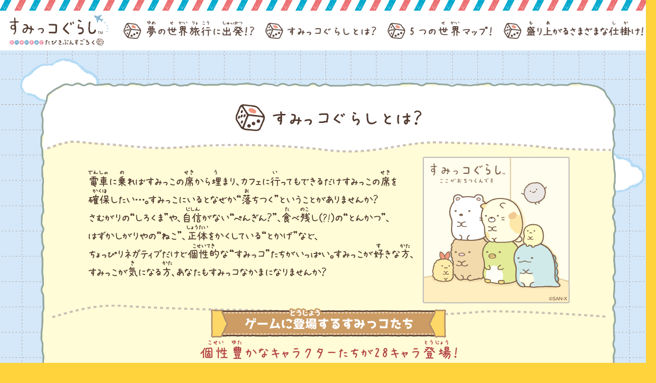

--- FILE ---
content_type: text/html
request_url: https://columbia-games.com/sw/sgw/about.html
body_size: 1274
content:
<!doctype html>
<html>
<head>
<meta charset="UTF-8">
<title>すみっコぐらしとは？｜Nintendo Switch すみっコぐらし おへやのすみでたびきぶんすごろく</title>
<meta name="description" content="Nintendo Switchソフト『すみっコぐらし おへやのすみでたびきぶんすごろく』公式サイトです。">
<meta name="viewport" content="width=device-width, user-scalable=yes">
<link href="css/reset.css" rel="stylesheet" type="text/css">
<link href="css/style.css" rel="stylesheet" type="text/css">
<script src="https://ajax.googleapis.com/ajax/libs/jquery/3.3.1/jquery.min.js"></script>
<script type="text/javascript" src="js/common.js"></script>
<script>
(function(i,s,o,g,r,a,m){i['GoogleAnalyticsObject']=r;i[r]=i[r]||function(){
	(i[r].q=i[r].q||[]).push(arguments)},i[r].l=1*new Date();a=s.createElement(o),
	m=s.getElementsByTagName(o)[0];a.async=1;a.src=g;m.parentNode.insertBefore(a,m)
})(window,document,'script','//www.google-analytics.com/analytics.js','ga');

ga('create', 'UA-5323176-5', 'auto');
ga('send', 'pageview');
</script>
</head>
<body>
<div class="wrapper">
	<div class="contents_2nd">
		<header>
			<h1><a href="index.html" class="alpha"><img src="images/top_logo01.png" alt="Nintendo Switch　すみっコぐらし おへやのすみでたびきぶんすごろく"></a></h1>
			<nav>
				<ul>
					<li><a href="system.html" class="alpha"><img src="images/top_gnav01.png" alt="夢の世界旅行に出発"/></a></li>
					<li><a href="about.html" class="alpha"><img src="images/top_gnav02.png" alt="すみっコぐらしとは？"/></a></li>
					<li><a href="map.html" class="alpha"><img src="images/top_gnav03.png" alt="5つの世界マップ！"/></a></li>
					<li><a href="elements.html" class="alpha"><img src="images/top_gnav04.png" alt="盛り上がるさまざまな仕掛け！"/></a></li>
				</ul>
			</nav>
		</header>
		<main>
		<img src="images/about01.png" alt=""/><br>
		<img src="images/about02.png" alt=""/><br>
		<img src="images/about03.png" alt=""/><br>
		</main>
		<footer class="footerWrap">
			<div class="footer clearfix">
				<div class="bn01">
					<p><a href="http://columbia.jp" target="_blank" class="alpha"><img src="images/logo_columbia01.png" alt="日本コロムビア株式会社"></a></p>
				</div>
				<div class="bn02">
					<p><a href="https://www.san-x.co.jp/" target="_blank" class="alpha"><img src="images/bn_sanx01.png" alt="San-x"></a></p>
				</div>
				<div class="copyright">
					<p>&copy; 2020 San-X Co., Ltd. All Rights Reserved.&nbsp;&copy; 2020 NIPPON COLUMBIA CO., LTD.</p>
					<p><span>Nintendo Switchのロゴ・Nintendo Switchは任天堂の商標です。</span></p>
				</div>
			</div>
		</footer>
	</div>
	<div class="pagetop"><a href="#totop" class="alpha"><img src="images/pagetop.png" alt="もどる"></a></div>
</div>
</body>
</html>

--- FILE ---
content_type: text/css
request_url: https://columbia-games.com/sw/sgw/css/reset.css
body_size: 826
content:
@charset "UTF-8";
* {
  margin: 0;
  padding: 0;
}
html, body, div, span, applet, object, iframe, h1, h2, h3, h4, h5, h6, p, blockquote, pre, a, abbr, acronym, address, big, cite, code, del, dfn, em, font, ins, kbd, q, s, samp, small, strike, /*strong,*/ sub, sup, tt, var, dl, dt, dd, ol, ul, li, fieldset, form, label, legend, table, caption, tbody, tfoot, thead, tr, th, td {
  border: 0;
  font-family: inherit;
  font-size: 100%;
  font-style: inherit;
  font-weight: inherit;
  margin: 0;
  outline: 0;
  padding: 0;
  vertical-align: baseline;
}
:focus {/* remember to define focus styles! */
  outline: 0;
}
body {
  background: #fff;
}
ol, ul {
  list-style: none;
}
table {/* tables still need 'cellspacing="0"' in the markup */
  border-collapse: separate;
  border-spacing: 0;
}
caption, th, td {
  font-weight: normal;
  text-align: left;
}
blockquote:before, blockquote:after, q:before, q:after {
  content: "";
}
blockquote, q {
  quotes: "" "";
}
a img {
  border: 0;
}
article, aside, details, figcaption, figure, footer, header, hgroup, menu, nav, section {
  display: block;
}
.f-clear {
  clear: both;
}
.clearfix:after {
  font-size: 1px;
  content: " ";
  display: block;
  clear: both;
  height: 0;
}
.L {
  text-align: left;
}
.R {
  text-align: right;
}
.C {
  text-align: center;
}
.M {
  vertical-align: middle;
}
.B {
  font-weight: bold;
}
.T {
  vertical-align: top;
}
.small {
  font-size: 80%;
  font-weight: normal;
}
.large {
  font-size: 120%;
}
.nowrap {
  white-space: nowrap;
}
.small {
  font-size: 80%;
}
.small2 {
  font-size: 70%;
}
.middle {
  font-size: 90%;
}
.big {
  font-size: 120%;
}
.big2 {
  font-size: 150%;
}

/* other */
.f-right {
  float: right;
}
.f-left {
  float: left;
}
.img-r {
  float: right;
  margin: 0 0 10px 10px;
}
.img-l {
  float: left;
  margin: 0 10px 10px 0;
}
.mb5 {
  margin-bottom: 5px;
}
.mb10 {
  margin-bottom: 10px;
}
.mb15 {
  margin-bottom: 15px;
}
.mb20 {
  margin-bottom: 20px;
}
.mb30 {
  margin-bottom: 30px;
}
.pb5 {
  padding-bottom: 5px;
}
.pb10 {
  padding-bottom: 10px;
}
.pb15 {
  padding-bottom: 15px;
}
.pb20 {
  padding-bottom: 20px;
}
.pb30 {
  padding-bottom: 30px;
}

--- FILE ---
content_type: text/css
request_url: https://columbia-games.com/sw/sgw/css/style.css
body_size: 1311
content:
@charset "utf-8";
/* CSS Document */

/*-----------------------------------------------------------
	common
-----------------------------------------------------------*/

html { color: #000;}
body { font-family: Lato, "Noto Sans JP", "メイリオ", Meiryo, "ヒラギノ角ゴ ProN", "Hiragino Kaku Gothic ProN", "游ゴシック Medium", "游ゴシック体", "Yu Gothic Medium", YuGothic, "ＭＳ Ｐゴシック", "MS PGothic", sans-serif; background-color: #fed33c; color: #333; font-size: 13px; line-height: 1.7; -webkit-text-size-adjust: 100%; min-width:1300px; }

img { max-width: 100%; height: auto; vertical-align: bottom;}
a { color: #fed33c; text-decoration: underline; }
a:hover { text-decoration: none; }
a.alpha:hover, a.alpha:hover img { filter:alpha(opacity=80); -moz-opacity: 0.8;	opacity: 0.8; }

@media only screen and (min-width: 769px){
  .only_sp { display: none !important; }
}
@media only screen and (max-width: 768px){
  .only_pc { display: none !important; }
}
@media(max-width: 767px){
}


/*-----------------------------------------------------------
	style
-----------------------------------------------------------*/

.wrapper {
  background-color: #fff;
}
.contentsInr {
  position: relative;
  width: 1300px;
  height: 730px;
  margin: 0 auto;
	background: url("../images/top_bg01.png") no-repeat top center;
  text-align: center;
}
.contentsInr h1 {
  position: absolute;
  top: 37px;
  left: 420px;
}
.contentsInr .logoSwitch {
  position: absolute;
  top: 43px;
  left: 31px;
}
.contentsInr .logoColumbia {
  position: absolute;
  top: 40px;
  right: 20px;
}
.contentsInr .copy {
  position: absolute;
  top: 45px;
  right: 113px;
}
.contentsInr .campaign {
  position: absolute;
	top: 594px;
  right: 19px;
}
.contentsInr .infoPackage {
  position: absolute;
  top: 198px;
  left: 28px;
}
.contentsInr .infoBtn {
  position: absolute;
  top: 664px;
  left: 31px;
}
.contentsInr .cmBtn {
  position: absolute;
  top: 338px;
  left: 936px;
}
.contentsInr .pvBtn {
  position: absolute;
  top: 337px;
	right: 19px;
}
.contentsInr .news {
  position: absolute;
  top: 464px;
	right: 19px;
	background-image: url("../images/top_news01.png");
	width: 346px;
	height: 120px;
}
.contentsInr .news .newsBox {
	position: absolute;
	top: 32px;
	left: 15px;
	text-align: left;
	width: 322px;
	height: 80px;
	overflow-y: auto;
}
.contentsInr .news .newsBox a {
  text-decoration: none;
}
.contentsInr .news .newsBox dl {
  /* overflow-y: scroll;
  overflow-x: hidden; */
  box-sizing: border-box;
  line-height: 1.4em;
}
.contentsInr .news .newsBox dl dt {
  float: left;
  margin-bottom: 3px;
  color: #7f1e1e;
}
.contentsInr .news .newsBox dl dd {
  margin: 0 0 3px 7.5em;
  color: #795353;
}
.top_nav {
	box-sizing: border-box;
	width: 1300px;
	margin: 0 auto;
	padding: 20px 34px;
}
.top_nav ul {
	display: flex;
	justify-content: space-between;
}
.contentsInr2 {
  width: 1300px;
  margin: 0 auto;
}

.footerWrap {
  min-width: 1300px;
	background-color: #fed33c;
}
.footerWrap .footer {
  width: 1300px;
  margin: 0 auto;
  padding: 12px 25px 28px;
  box-sizing: border-box;
}
.footerWrap .footer .bn01 {
  float: left;
}
.footerWrap .footer .bn02 {
  float: left;
  margin-left: 18px;
}
.footerWrap .footer .copyright {
  float: right;
  text-align: right;
}
.footerWrap .footer .copyright span {
	font-size: 12px;
}

.pagetop {
  position: fixed;
  right: 0;
  bottom: 100px;
  width: 190px;
  z-index: 888;
  display: none;
}


/*-----------------------------------------------------------
	style 2nd
-----------------------------------------------------------*/
.contents_2nd header {
	display: flex;
	justify-content: space-between;
	background-image: url("../images/nav_bg.png");
	width: 1300px;
	height: 100px;
}
.contents_2nd header h1 {
	margin: 29px 0 0 19px;
}
.contents_2nd header h1 img {
	width: 196px;
	height: auto;
}
.contents_2nd header nav {
	width: 1030px;
	margin: 41px 25px 0 0;
}
.contents_2nd header nav ul {
	display: flex;
	justify-content: space-between;
}
.contents_2nd header nav img {
	height: 36px;
	width: auto;
}
.contents_2nd {
	width: 1300px;
	margin: 0 auto;
	background-image: url("../images/bg01.png");
	background-repeat: no-repeat;
}
.contents_2nd main {
	text-align: center;
	padding: 64px 0;
}

--- FILE ---
content_type: text/plain
request_url: https://www.google-analytics.com/j/collect?v=1&_v=j102&a=280919352&t=pageview&_s=1&dl=https%3A%2F%2Fcolumbia-games.com%2Fsw%2Fsgw%2Fabout.html&ul=en-us%40posix&dt=%E3%81%99%E3%81%BF%E3%81%A3%E3%82%B3%E3%81%90%E3%82%89%E3%81%97%E3%81%A8%E3%81%AF%EF%BC%9F%EF%BD%9CNintendo%20Switch%20%E3%81%99%E3%81%BF%E3%81%A3%E3%82%B3%E3%81%90%E3%82%89%E3%81%97%20%E3%81%8A%E3%81%B8%E3%82%84%E3%81%AE%E3%81%99%E3%81%BF%E3%81%A7%E3%81%9F%E3%81%B3%E3%81%8D%E3%81%B6%E3%82%93%E3%81%99%E3%81%94%E3%82%8D%E3%81%8F&sr=1280x720&vp=1280x720&_u=IEBAAEABAAAAACAAI~&jid=976667128&gjid=20722775&cid=1438789947.1769342792&tid=UA-5323176-5&_gid=1586440955.1769342792&_r=1&_slc=1&z=622755952
body_size: -423
content:
2,cG-9R17J0XFM1,cG-BW0Z0BQD72,cG-K7Z8YL197W